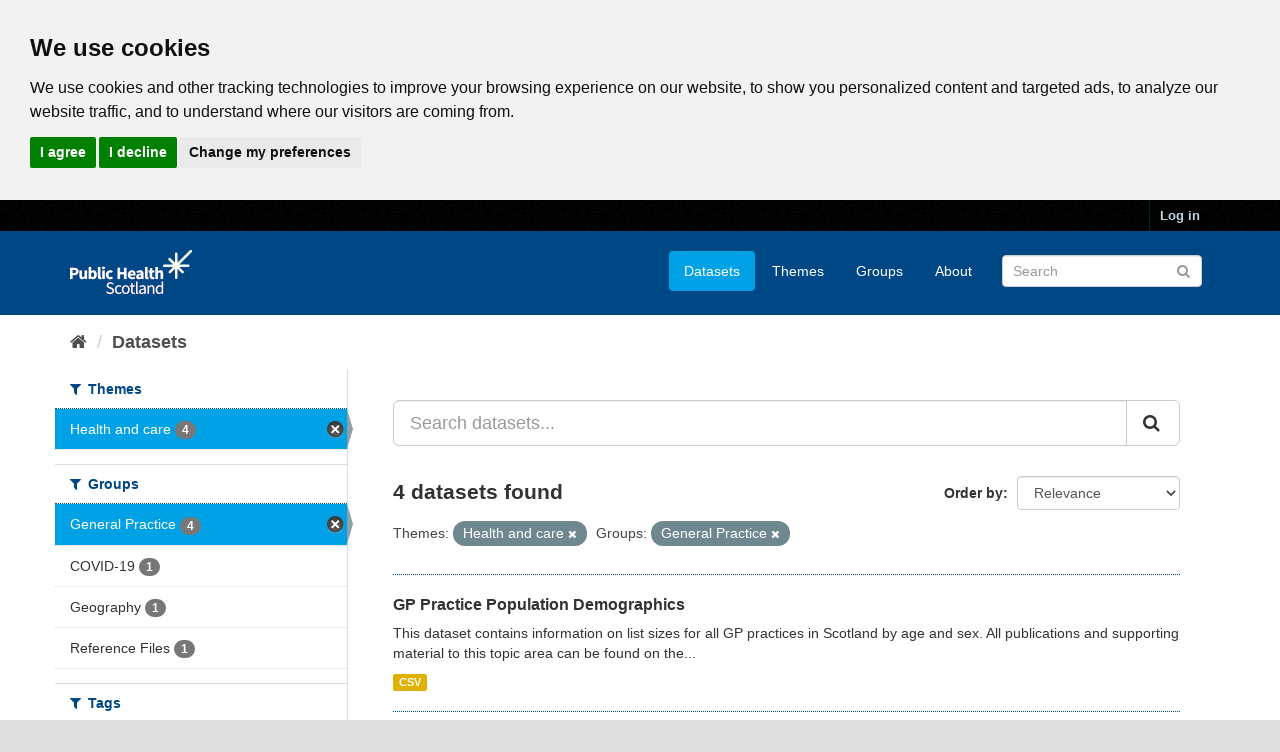

--- FILE ---
content_type: text/html; charset=utf-8
request_url: https://www.opendata.nhs.scot/dataset?organization=isd&tags=general+practice&tags=primary+care&tags=data+zone&groups=general-practice&tags=health+board&tags=health+and+social+care+partnership
body_size: 5944
content:
<!DOCTYPE html>
<!--[if IE 9]> <html lang="en_GB" class="ie9"> <![endif]-->
<!--[if gt IE 8]><!--> <html lang="en_GB"> <!--<![endif]-->
  <head>
    <link rel="stylesheet" type="text/css" href="/fanstatic/vendor/:version:2020-05-21T18:23:20.23/select2/select2.css" />
<link rel="stylesheet" type="text/css" href="/fanstatic/css/:version:2020-05-21T18:23:20.22/main.min.css" />
<link rel="stylesheet" type="text/css" href="/fanstatic/vendor/:version:2020-05-21T18:23:20.23/font-awesome/css/font-awesome.min.css" />

    

<!-- Cookie Consent by https://www.CookieConsent.com -->
<script type="text/javascript" src="//www.cookieconsent.com/releases/4.0.0/cookie-consent.js" charset="UTF-8"></script>
<script type="text/javascript" charset="UTF-8">
document.addEventListener('DOMContentLoaded', function () {
cookieconsent.run({"notice_banner_type":"headline","consent_type":"express","palette":"light","language":"en","page_load_consent_levels":["strictly-necessary"],"notice_banner_reject_button_hide":false,"preferences_center_close_button_hide":false,"website_privacy_policy_url":"https://www.opendata.nhs.scot/pages/privacy","website_name":"opendata.nhs.scot"});
});
</script>

<!-- Google Analytics -->
<!-- Google tag (gtag.js) -->
<script type="text/plain" cookie-consent="tracking" async src="https://www.googletagmanager.com/gtag/js?id=G-XN4QE8D2X7"></script>
<script type="text/plain" cookie-consent="tracking">
   window.dataLayer = window.dataLayer || [];
   function gtag() {dataLayer.push(arguments);}
   gtag('js', new Date());
   gtag('config', 'G-XN4QE8D2X7');
</script>

<!-- end of Google Analytics-->

<noscript>ePrivacy and GPDR Cookie Consent by <a href="https://www.CookieConsent.com/" rel="nofollow noopener">Cookie Consent</a></noscript>
<!-- End Cookie Consent by https://www.CookieConsent.com -->

<meta charset="utf-8" />
      <meta name="generator" content="ckan 2.8.4" />
      <meta name="viewport" content="width=device-width, initial-scale=1.0">

    <title>Datasets - Scottish Health and Social Care Open Data</title>

    
    <link rel="shortcut icon" href="/base/images/ckan.ico" />
    

      
    
<link rel="stylesheet" href="/nhs_theme.css" />


    
      
      
    <style>
        .hero{
background-image: none !important; 
}
      </style>
    
  </head>

  
  <body data-site-root="https://www.opendata.nhs.scot/" data-locale-root="https://www.opendata.nhs.scot/" >

    
    <div class="hide"><a href="#content">Skip to content</a></div>
  

  
     
<header class="account-masthead">
  <div class="container">
     
    <nav class="account not-authed">
      <ul class="list-unstyled">
        
        <li><a href="/user/login">Log in</a></li>
         
      </ul>
    </nav>
     
  </div>
</header>

<header class="navbar navbar-static-top masthead">
    
  <div class="container">
    <div class="navbar-right">
      <button data-target="#main-navigation-toggle" data-toggle="collapse" class="navbar-toggle collapsed" type="button">
        <span class="fa fa-bars"></span>
      </button>
    </div>
    <hgroup class="header-image navbar-left">
       
      <a class="logo" href="/"><img src="/uploads/admin/2020-04-01-094505.539270PHS-OD-logo-Rev.png" alt="Scottish Health and Social Care Open Data" title="Scottish Health and Social Care Open Data" /></a>
       
    </hgroup>

    <div class="collapse navbar-collapse" id="main-navigation-toggle">
      
      <nav class="section navigation">
        <ul class="nav nav-pills">
           <li class="active"><a href="/dataset">Datasets</a></li><li><a href="/organization">Themes</a></li><li><a href="/group">Groups</a></li><li><a href="/about">About</a></li> 
        </ul>
      </nav>
       
      <form class="section site-search simple-input" action="/dataset" method="get">
        <div class="field">
          <label for="field-sitewide-search">Search Datasets</label>
          <input id="field-sitewide-search" type="text" class="form-control" name="q" placeholder="Search" />
          <button class="btn-search" type="submit"><i class="fa fa-search"></i></button>
        </div>
      </form>
      
    </div>
  </div>
</header>

  
    <div role="main">
      <div id="content" class="container">
        
          
            <div class="flash-messages">
              
                
              
            </div>
          

          
            <div class="toolbar">
              
                
                  <ol class="breadcrumb">
                    
<li class="home"><a href="/"><i class="fa fa-home"></i><span> Home</span></a></li>
                    
  <li class="active"><a class=" active" href="/dataset">Datasets</a></li>

                  </ol>
                
              
            </div>
          

          <div class="row wrapper">
            
            
            

            
              <aside class="secondary col-sm-3">
                
                
<div class="filters">
  <div>
    
      

  
  
    
      
      
        <section class="module module-narrow module-shallow">
          
            <h2 class="module-heading">
              <i class="fa fa-filter"></i>
              
              Themes
            </h2>
          
          
            
            
              <nav>
                <ul class="list-unstyled nav nav-simple nav-facet">
                  
                    
                    
                    
                    
                      <li class="nav-item active">
                        <a href="/dataset?groups=general-practice" title="">
                          <span class="item-label">Health and care</span>
                          <span class="hidden separator"> - </span>
                          <span class="item-count badge">4</span>
                        </a>
                      </li>
                  
                </ul>
              </nav>

              <p class="module-footer">
                
                  
                
              </p>
            
            
          
        </section>
      
    
  

    
      

  
  
    
      
      
        <section class="module module-narrow module-shallow">
          
            <h2 class="module-heading">
              <i class="fa fa-filter"></i>
              
              Groups
            </h2>
          
          
            
            
              <nav>
                <ul class="list-unstyled nav nav-simple nav-facet">
                  
                    
                    
                    
                    
                      <li class="nav-item active">
                        <a href="/dataset?organization=isd" title="">
                          <span class="item-label">General Practice</span>
                          <span class="hidden separator"> - </span>
                          <span class="item-count badge">4</span>
                        </a>
                      </li>
                  
                    
                    
                    
                    
                      <li class="nav-item">
                        <a href="/dataset?groups=covid-19&amp;groups=general-practice&amp;organization=isd" title="">
                          <span class="item-label">COVID-19</span>
                          <span class="hidden separator"> - </span>
                          <span class="item-count badge">1</span>
                        </a>
                      </li>
                  
                    
                    
                    
                    
                      <li class="nav-item">
                        <a href="/dataset?groups=general-practice&amp;groups=geography&amp;organization=isd" title="">
                          <span class="item-label">Geography </span>
                          <span class="hidden separator"> - </span>
                          <span class="item-count badge">1</span>
                        </a>
                      </li>
                  
                    
                    
                    
                    
                      <li class="nav-item">
                        <a href="/dataset?groups=reference-files&amp;groups=general-practice&amp;organization=isd" title="">
                          <span class="item-label">Reference Files</span>
                          <span class="hidden separator"> - </span>
                          <span class="item-count badge">1</span>
                        </a>
                      </li>
                  
                </ul>
              </nav>

              <p class="module-footer">
                
                  
                
              </p>
            
            
          
        </section>
      
    
  

    
      

  
  
    
      
      
        <section class="module module-narrow module-shallow">
          
            <h2 class="module-heading">
              <i class="fa fa-filter"></i>
              
              Tags
            </h2>
          
          
            
            
              <nav>
                <ul class="list-unstyled nav nav-simple nav-facet">
                  
                    
                    
                    
                    
                      <li class="nav-item">
                        <a href="/dataset?tags=general+practice&amp;groups=general-practice&amp;organization=isd" title="">
                          <span class="item-label">general practice</span>
                          <span class="hidden separator"> - </span>
                          <span class="item-count badge">3</span>
                        </a>
                      </li>
                  
                    
                    
                    
                    
                      <li class="nav-item">
                        <a href="/dataset?groups=general-practice&amp;tags=health+and+social+care+partnership&amp;organization=isd" title="health and social care partnership">
                          <span class="item-label">health and social c...</span>
                          <span class="hidden separator"> - </span>
                          <span class="item-count badge">3</span>
                        </a>
                      </li>
                  
                    
                    
                    
                    
                      <li class="nav-item">
                        <a href="/dataset?groups=general-practice&amp;tags=health+board&amp;organization=isd" title="">
                          <span class="item-label">health board</span>
                          <span class="hidden separator"> - </span>
                          <span class="item-count badge">3</span>
                        </a>
                      </li>
                  
                    
                    
                    
                    
                      <li class="nav-item">
                        <a href="/dataset?groups=general-practice&amp;tags=address&amp;organization=isd" title="">
                          <span class="item-label">address</span>
                          <span class="hidden separator"> - </span>
                          <span class="item-count badge">2</span>
                        </a>
                      </li>
                  
                    
                    
                    
                    
                      <li class="nav-item">
                        <a href="/dataset?groups=general-practice&amp;tags=list+size&amp;organization=isd" title="">
                          <span class="item-label">list size</span>
                          <span class="hidden separator"> - </span>
                          <span class="item-count badge">2</span>
                        </a>
                      </li>
                  
                    
                    
                    
                    
                      <li class="nav-item">
                        <a href="/dataset?tags=lookup&amp;groups=general-practice&amp;organization=isd" title="">
                          <span class="item-label">lookup</span>
                          <span class="hidden separator"> - </span>
                          <span class="item-count badge">2</span>
                        </a>
                      </li>
                  
                    
                    
                    
                    
                      <li class="nav-item">
                        <a href="/dataset?groups=general-practice&amp;tags=age&amp;organization=isd" title="">
                          <span class="item-label">age</span>
                          <span class="hidden separator"> - </span>
                          <span class="item-count badge">1</span>
                        </a>
                      </li>
                  
                    
                    
                    
                    
                      <li class="nav-item">
                        <a href="/dataset?tags=coronavirus&amp;groups=general-practice&amp;organization=isd" title="">
                          <span class="item-label">coronavirus</span>
                          <span class="hidden separator"> - </span>
                          <span class="item-count badge">1</span>
                        </a>
                      </li>
                  
                    
                    
                    
                    
                      <li class="nav-item">
                        <a href="/dataset?tags=council+area&amp;groups=general-practice&amp;organization=isd" title="">
                          <span class="item-label">council area</span>
                          <span class="hidden separator"> - </span>
                          <span class="item-count badge">1</span>
                        </a>
                      </li>
                  
                    
                    
                    
                    
                      <li class="nav-item">
                        <a href="/dataset?tags=covid&amp;groups=general-practice&amp;organization=isd" title="">
                          <span class="item-label">covid</span>
                          <span class="hidden separator"> - </span>
                          <span class="item-count badge">1</span>
                        </a>
                      </li>
                  
                </ul>
              </nav>

              <p class="module-footer">
                
                  
                    <a href="/dataset?organization=isd&amp;groups=general-practice&amp;_tags_limit=0" class="read-more">Show More Tags</a>
                  
                
              </p>
            
            
          
        </section>
      
    
  

    
      

  
  
    
      
      
        <section class="module module-narrow module-shallow">
          
            <h2 class="module-heading">
              <i class="fa fa-filter"></i>
              
              Formats
            </h2>
          
          
            
            
              <nav>
                <ul class="list-unstyled nav nav-simple nav-facet">
                  
                    
                    
                    
                    
                      <li class="nav-item">
                        <a href="/dataset?res_format=CSV&amp;groups=general-practice&amp;organization=isd" title="">
                          <span class="item-label">CSV</span>
                          <span class="hidden separator"> - </span>
                          <span class="item-count badge">4</span>
                        </a>
                      </li>
                  
                </ul>
              </nav>

              <p class="module-footer">
                
                  
                
              </p>
            
            
          
        </section>
      
    
  

    
      

  
  
    
      
      
        <section class="module module-narrow module-shallow">
          
            <h2 class="module-heading">
              <i class="fa fa-filter"></i>
              
              Licenses
            </h2>
          
          
            
            
              <nav>
                <ul class="list-unstyled nav nav-simple nav-facet">
                  
                    
                    
                    
                    
                      <li class="nav-item">
                        <a href="/dataset?groups=general-practice&amp;license_id=uk-ogl&amp;organization=isd" title="UK Open Government Licence (OGL)">
                          <span class="item-label">UK Open Government ...</span>
                          <span class="hidden separator"> - </span>
                          <span class="item-count badge">4</span>
                        </a>
                      </li>
                  
                </ul>
              </nav>

              <p class="module-footer">
                
                  
                
              </p>
            
            
          
        </section>
      
    
  

    
  </div>
  <a class="close no-text hide-filters"><i class="fa fa-times-circle"></i><span class="text">close</span></a>
</div>

              </aside>
            

            
              <div class="primary col-sm-9 col-xs-12">
                
                
  <section class="module">
    <div class="module-content">
      
        
      
      
        
        
        







<form id="dataset-search-form" class="search-form" method="get" data-module="select-switch">

  
    <div class="input-group search-input-group">
      <input aria-label="Search datasets..." id="field-giant-search" type="text" class="form-control input-lg" name="q" value="" autocomplete="off" placeholder="Search datasets...">
      
      <span class="input-group-btn">
        <button class="btn btn-default btn-lg" type="submit" value="search">
          <i class="fa fa-search"></i>
        </button>
      </span>
      
    </div>
  

  
    <span>
  
  

  
  
  
  <input type="hidden" name="organization" value="isd" />
  
  
  
  
  
  <input type="hidden" name="groups" value="general-practice" />
  
  
  
  </span>
  

  
    
      <div class="form-select form-group control-order-by">
        <label for="field-order-by">Order by</label>
        <select id="field-order-by" name="sort" class="form-control">
          
            
              <option value="score desc, metadata_modified desc" selected="selected">Relevance</option>
            
          
            
              <option value="title_string asc">Name Ascending</option>
            
          
            
              <option value="title_string desc">Name Descending</option>
            
          
            
              <option value="metadata_modified desc">Last Modified</option>
            
          
            
          
        </select>
        
        <button class="btn btn-default js-hide" type="submit">Go</button>
        
      </div>
    
  

  
    
      <h2>

  
  
  
  

4 datasets found</h2>
    
  

  
    
      <p class="filter-list">
        
          
          <span class="facet">Themes:</span>
          
            <span class="filtered pill">Health and care
              <a href="dataset?groups=general-practice" class="remove" title="Remove"><i class="fa fa-times"></i></a>
            </span>
          
        
          
          <span class="facet">Groups:</span>
          
            <span class="filtered pill">General Practice
              <a href="dataset?organization=isd" class="remove" title="Remove"><i class="fa fa-times"></i></a>
            </span>
          
        
      </p>
      <a class="show-filters btn btn-default">Filter Results</a>
    
  

</form>




      
      
        

  
    <ul class="dataset-list list-unstyled">
    	
	      
	        






  <li class="dataset-item">
    
      <div class="dataset-content">
        
          <h3 class="dataset-heading">
            
              
            
            
              <a href="/dataset/gp-practice-populations">GP Practice Population Demographics</a>
            
            
              
              
            
          </h3>
        
        
          
        
        
          
            <div>This dataset contains information on list sizes for all GP practices in Scotland by age and sex.
All publications and supporting material to this topic area can be found on the...</div>
          
        
      </div>
      
        
          
            <ul class="dataset-resources list-unstyled">
              
                
                <li>
                  <a href="/dataset/gp-practice-populations" class="label label-default" data-format="csv">CSV</a>
                </li>
                
              
            </ul>
          
        
      
    
  </li>

	      
	        






  <li class="dataset-item">
    
      <div class="dataset-content">
        
          <h3 class="dataset-heading">
            
              
            
            
              <a href="/dataset/general-practitioner-contact-details">General Practitioner Contact Details</a>
            
            
              
              
            
          </h3>
        
        
          
        
        
          
            <div>This dataset contains a lookup file of contact details for General Practitioners (GPs) and the practice they are registered at. The information includes General Medical Council...</div>
          
        
      </div>
      
        
          
            <ul class="dataset-resources list-unstyled">
              
                
                <li>
                  <a href="/dataset/general-practitioner-contact-details" class="label label-default" data-format="csv">CSV</a>
                </li>
                
              
            </ul>
          
        
      
    
  </li>

	      
	        






  <li class="dataset-item">
    
      <div class="dataset-content">
        
          <h3 class="dataset-heading">
            
              
            
            
              <a href="/dataset/gp-practice-contact-details-and-list-sizes">GP Practice Contact Details and List Sizes</a>
            
            
              
              
            
          </h3>
        
        
          
        
        
          
            <div>This dataset contains information on contact details and list sizes for all GP practices in Scotland.
All publications and supporting material to this topic area can be found on...</div>
          
        
      </div>
      
        
          
            <ul class="dataset-resources list-unstyled">
              
                
                <li>
                  <a href="/dataset/gp-practice-contact-details-and-list-sizes" class="label label-default" data-format="csv">CSV</a>
                </li>
                
              
            </ul>
          
        
      
    
  </li>

	      
	        






  <li class="dataset-item">
    
      <div class="dataset-content">
        
          <h3 class="dataset-heading">
            
              
            
            
              <a href="/dataset/covid-19-wider-impacts-out-of-hours-consultations">COVID-19 Wider Impacts - Out of Hours Cases</a>
            
            
              
              
            
          </h3>
        
        
          
        
        
          
            <div>Novel coronavirus (COVID-19) is a new strain of coronavirus first identified in Wuhan, China. Clinical presentation may range from mild-to-moderate illness to pneumonia or...</div>
          
        
      </div>
      
        
          
            <ul class="dataset-resources list-unstyled">
              
                
                <li>
                  <a href="/dataset/covid-19-wider-impacts-out-of-hours-consultations" class="label label-default" data-format="csv">CSV</a>
                </li>
                
              
            </ul>
          
        
      
    
  </li>

	      
	    
    </ul>
  

      
    </div>

    
      
    
  </section>

  
  <section class="module">
    <div class="module-content">
      
      <small>
        
        
        
           You can also access this registry using the <a href="/api/3">API</a> (see <a href="http://docs.ckan.org/en/2.8/api/">API Docs</a>). 
      </small>
      
    </div>
  </section>
  

              </div>
            
          </div>
        
      </div>
    </div>
  
    <footer class="site-footer">
  <div class="container">
    
    <div class="row">
      <div class="col-md-8 footer-links">
        
          <ul class="list-unstyled">
            
              <li><a href="/about">About Scottish Health and Social Care Open Data</a></li>
            
          </ul>
          <ul class="list-unstyled">
            
              
              <li><a href="/pages/privacy">Cookie Policy</a></li>
              <li><a href="http://docs.ckan.org/en/2.8/api/">CKAN API</a></li>
              <li><a href="http://www.ckan.org/">CKAN Association</a></li>
              <li><a href="http://www.opendefinition.org/okd/"><img src="/base/images/od_80x15_blue.png" alt="Open Data"></a></li>
              <li><a href="https://www.nationalarchives.gov.uk/doc/open-government-licence/version/3/">
                 <img src="../../../base/images/ogl-symbol-41px-retina-white.png" style="max-width: 41px;" alt="Open Government License logo">
                 All content is available under the Open Government License
                 </a>
              </li>
            
          </ul>
        
      </div>
      <div class="col-md-4 attribution">
        
          <p><strong>Powered by</strong> <a class="hide-text ckan-footer-logo" href="http://ckan.org">CKAN</a></p>
        
        
          
<form class="form-inline form-select lang-select" action="/util/redirect" data-module="select-switch" method="POST">
  <label for="field-lang-select">Language</label>
  <select id="field-lang-select" name="url" data-module="autocomplete" data-module-dropdown-class="lang-dropdown" data-module-container-class="lang-container">
    
      <option value="/en_GB/dataset?organization=isd&amp;groups=general-practice" selected="selected">
        English (United Kingdom)
      </option>
    
      <option value="/en/dataset?organization=isd&amp;groups=general-practice" >
        English
      </option>
    
      <option value="/pt_BR/dataset?organization=isd&amp;groups=general-practice" >
        português (Brasil)
      </option>
    
      <option value="/ja/dataset?organization=isd&amp;groups=general-practice" >
        日本語
      </option>
    
      <option value="/it/dataset?organization=isd&amp;groups=general-practice" >
        italiano
      </option>
    
      <option value="/cs_CZ/dataset?organization=isd&amp;groups=general-practice" >
        čeština (Česká republika)
      </option>
    
      <option value="/ca/dataset?organization=isd&amp;groups=general-practice" >
        català
      </option>
    
      <option value="/es/dataset?organization=isd&amp;groups=general-practice" >
        español
      </option>
    
      <option value="/fr/dataset?organization=isd&amp;groups=general-practice" >
        français
      </option>
    
      <option value="/el/dataset?organization=isd&amp;groups=general-practice" >
        Ελληνικά
      </option>
    
      <option value="/sv/dataset?organization=isd&amp;groups=general-practice" >
        svenska
      </option>
    
      <option value="/sr/dataset?organization=isd&amp;groups=general-practice" >
        српски
      </option>
    
      <option value="/no/dataset?organization=isd&amp;groups=general-practice" >
        norsk bokmål (Norge)
      </option>
    
      <option value="/sk/dataset?organization=isd&amp;groups=general-practice" >
        slovenčina
      </option>
    
      <option value="/fi/dataset?organization=isd&amp;groups=general-practice" >
        suomi
      </option>
    
      <option value="/ru/dataset?organization=isd&amp;groups=general-practice" >
        русский
      </option>
    
      <option value="/de/dataset?organization=isd&amp;groups=general-practice" >
        Deutsch
      </option>
    
      <option value="/pl/dataset?organization=isd&amp;groups=general-practice" >
        polski
      </option>
    
      <option value="/nl/dataset?organization=isd&amp;groups=general-practice" >
        Nederlands
      </option>
    
      <option value="/bg/dataset?organization=isd&amp;groups=general-practice" >
        български
      </option>
    
      <option value="/ko_KR/dataset?organization=isd&amp;groups=general-practice" >
        한국어 (대한민국)
      </option>
    
      <option value="/hu/dataset?organization=isd&amp;groups=general-practice" >
        magyar
      </option>
    
      <option value="/sl/dataset?organization=isd&amp;groups=general-practice" >
        slovenščina
      </option>
    
      <option value="/lv/dataset?organization=isd&amp;groups=general-practice" >
        latviešu
      </option>
    
      <option value="/pt_PT/dataset?organization=isd&amp;groups=general-practice" >
        português (Portugal)
      </option>
    
      <option value="/id/dataset?organization=isd&amp;groups=general-practice" >
        Indonesia
      </option>
    
      <option value="/vi/dataset?organization=isd&amp;groups=general-practice" >
        Tiếng Việt
      </option>
    
      <option value="/hr/dataset?organization=isd&amp;groups=general-practice" >
        hrvatski
      </option>
    
      <option value="/mk/dataset?organization=isd&amp;groups=general-practice" >
        македонски
      </option>
    
      <option value="/he/dataset?organization=isd&amp;groups=general-practice" >
        עברית
      </option>
    
      <option value="/ro/dataset?organization=isd&amp;groups=general-practice" >
        română
      </option>
    
      <option value="/am/dataset?organization=isd&amp;groups=general-practice" >
        አማርኛ
      </option>
    
      <option value="/sr_Latn/dataset?organization=isd&amp;groups=general-practice" >
        srpski (latinica)
      </option>
    
      <option value="/mn_MN/dataset?organization=isd&amp;groups=general-practice" >
        монгол (Монгол)
      </option>
    
      <option value="/da_DK/dataset?organization=isd&amp;groups=general-practice" >
        dansk (Danmark)
      </option>
    
      <option value="/tr/dataset?organization=isd&amp;groups=general-practice" >
        Türkçe
      </option>
    
      <option value="/ne/dataset?organization=isd&amp;groups=general-practice" >
        नेपाली
      </option>
    
      <option value="/is/dataset?organization=isd&amp;groups=general-practice" >
        íslenska
      </option>
    
      <option value="/tl/dataset?organization=isd&amp;groups=general-practice" >
        Filipino (Pilipinas)
      </option>
    
      <option value="/sq/dataset?organization=isd&amp;groups=general-practice" >
        shqip
      </option>
    
      <option value="/lt/dataset?organization=isd&amp;groups=general-practice" >
        lietuvių
      </option>
    
      <option value="/gl/dataset?organization=isd&amp;groups=general-practice" >
        galego
      </option>
    
      <option value="/fa_IR/dataset?organization=isd&amp;groups=general-practice" >
        فارسی (ایران)
      </option>
    
      <option value="/eu/dataset?organization=isd&amp;groups=general-practice" >
        euskara
      </option>
    
      <option value="/uk/dataset?organization=isd&amp;groups=general-practice" >
        українська
      </option>
    
      <option value="/zh_CN/dataset?organization=isd&amp;groups=general-practice" >
        中文 (简体, 中国)
      </option>
    
      <option value="/km/dataset?organization=isd&amp;groups=general-practice" >
        ខ្មែរ
      </option>
    
      <option value="/th/dataset?organization=isd&amp;groups=general-practice" >
        ไทย
      </option>
    
      <option value="/uk_UA/dataset?organization=isd&amp;groups=general-practice" >
        українська (Україна)
      </option>
    
      <option value="/zh_TW/dataset?organization=isd&amp;groups=general-practice" >
        中文 (繁體, 台灣)
      </option>
    
      <option value="/en_AU/dataset?organization=isd&amp;groups=general-practice" >
        English (Australia)
      </option>
    
      <option value="/ar/dataset?organization=isd&amp;groups=general-practice" >
        العربية
      </option>
    
      <option value="/es_AR/dataset?organization=isd&amp;groups=general-practice" >
        español (Argentina)
      </option>
    
  </select>
  <button class="btn btn-default js-hide" type="submit">Go</button>
</form>
        
      </div>
    </div>
    
  </div>

  
    
  
</footer>
  
    
    
    
  
    

      
  <script>document.getElementsByTagName('html')[0].className += ' js';</script>
<script type="text/javascript" src="/fanstatic/vendor/:version:2020-05-21T18:23:20.23/jquery.min.js"></script>
<script type="text/javascript" src="/fanstatic/vendor/:version:2020-05-21T18:23:20.23/:bundle:bootstrap/js/bootstrap.min.js;jed.min.js;moment-with-locales.js;select2/select2.min.js"></script>
<script type="text/javascript" src="/fanstatic/base/:version:2020-05-21T18:23:20.22/:bundle:plugins/jquery.inherit.min.js;plugins/jquery.proxy-all.min.js;plugins/jquery.url-helpers.min.js;plugins/jquery.date-helpers.min.js;plugins/jquery.slug.min.js;plugins/jquery.slug-preview.min.js;plugins/jquery.truncator.min.js;plugins/jquery.masonry.min.js;plugins/jquery.form-warning.min.js;plugins/jquery.images-loaded.min.js;sandbox.min.js;module.min.js;pubsub.min.js;client.min.js;notify.min.js;i18n.min.js;main.min.js;modules/select-switch.min.js;modules/slug-preview.min.js;modules/basic-form.min.js;modules/confirm-action.min.js;modules/api-info.min.js;modules/autocomplete.min.js;modules/custom-fields.min.js;modules/data-viewer.min.js;modules/table-selectable-rows.min.js;modules/resource-form.min.js;modules/resource-upload-field.min.js;modules/resource-reorder.min.js;modules/resource-view-reorder.min.js;modules/follow.min.js;modules/activity-stream.min.js;modules/dashboard.min.js;modules/resource-view-embed.min.js;view-filters.min.js;modules/resource-view-filters-form.min.js;modules/resource-view-filters.min.js;modules/table-toggle-more.min.js;modules/dataset-visibility.min.js;modules/media-grid.min.js;modules/image-upload.min.js;modules/followers-counter.min.js"></script></body>
</html>